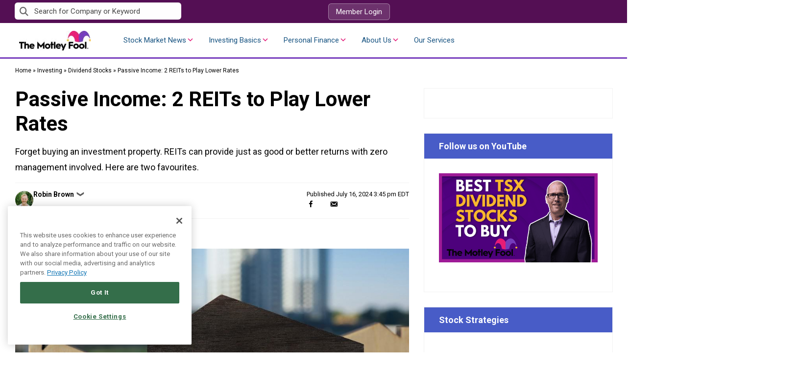

--- FILE ---
content_type: text/html; charset=utf-8
request_url: https://www.google.com/recaptcha/api2/aframe
body_size: 182
content:
<!DOCTYPE HTML><html><head><meta http-equiv="content-type" content="text/html; charset=UTF-8"></head><body><script nonce="fidrlcezIu5ZMZ7MElZ4Iw">/** Anti-fraud and anti-abuse applications only. See google.com/recaptcha */ try{var clients={'sodar':'https://pagead2.googlesyndication.com/pagead/sodar?'};window.addEventListener("message",function(a){try{if(a.source===window.parent){var b=JSON.parse(a.data);var c=clients[b['id']];if(c){var d=document.createElement('img');d.src=c+b['params']+'&rc='+(localStorage.getItem("rc::a")?sessionStorage.getItem("rc::b"):"");window.document.body.appendChild(d);sessionStorage.setItem("rc::e",parseInt(sessionStorage.getItem("rc::e")||0)+1);localStorage.setItem("rc::h",'1768693805533');}}}catch(b){}});window.parent.postMessage("_grecaptcha_ready", "*");}catch(b){}</script></body></html>